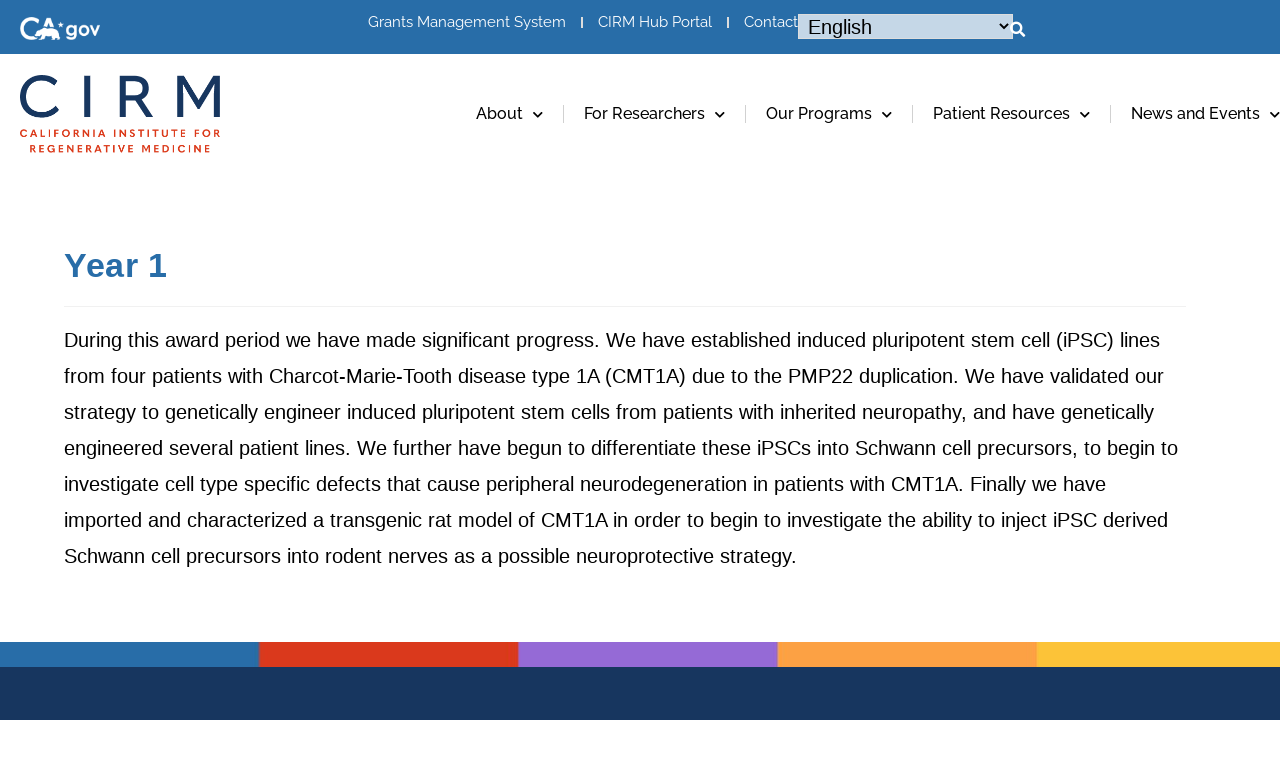

--- FILE ---
content_type: text/css
request_url: https://www.cirm.ca.gov/wp-content/themes/oceanwp-child-theme-master/style.css?ver=6.8.1
body_size: 780
content:
/*
Theme Name: OceanWP Child Theme
Theme URI: https://oceanwp.org/
Description: OceanWP WordPress theme. Sample child theme.
Author: OceanWP
Author URI: https://oceanwp.org/
Template: oceanwp
Version: 1.0
*/

/* Parent stylesheet should be loaded from functions.php not using @import */

.elementor-element .home-slider .swiper .elementor-swiper-button-prev {
    left: 28px;
}
.elementor-element .home-slider .swiper .elementor-swiper-button-next{
    right: 28px;
}
 .e-con .driving-innovation .e-con-inner{
	max-width: 610px;
    margin-left: 0;
}
.elementor--h-position-left.home-slider .swiper-slide-inner {
    max-width: 1310px;
	padding: 0;
}
.Energizing-inner-sec {
    max-width: 375px;
    height: 375px !important;
}

.top-search .e-font-icon-svg-container::before {
    content: '';
    background: url(http://amberw37.sg-host.com/wp-content/uploads/2024/06/search.svg);
    width: 18px;
    height: 20px;
    background-size: cover;
}
.top-search .e-font-icon-svg-container svg {
    display: none;
}
.top-search .e-font-icon-svg-container {
    position: relative;
    top: -1px;
	    left: 5px;
}
/* .home-slider .elementor-swiper-button svg {
 display: none;
}
.home-slider .elementor-swiper-button::before {
   content: "\f053";
} */
.home-slider .elementor-button.elementor-size-md {
    padding: 15px 40px;
}
 .impacting-communities.e-con .e-con-inner{
	max-width: 610px;
    margin-left: 0;
}
.area-106.e-con .e-con-inner{
	max-width: 610px;
    margin-left: 0;
}
.funding-progress.e-con .e-con-inner {
    max-width: 636px;
    margin-right: 0;
    padding-right: 80px;
}
.footer-form .elementor-field-textual.elementor-size-md {
    min-height: 53px;
}
.page-id-564 div#content,.page-id-618 div#content {
    margin: 50px auto;
    max-width: 1270px;
	background-color: #fff;
    box-shadow: 0 0 5px rgba(0, 0, 0, 0.04);
    padding: 15px;
}
.page-id-564,.page-id-618 {
background:	#f7f7f7;
}
.submit_application .elementor-accordion .elementor-tab-title .elementor-accordion-icon svg {
    width: 50px;
    height: 2em;
}
.elementor-accordion .elementor-tab-title .elementor-accordion-icon.elementor-accordion-icon-right {
    width: 40px;
}
h2.border-title {
    position: absolute;
    font-size: 35px;
    top: -22px;
    padding: 0 10px;
    background: #266da9;
    left: 40px;
    color: white;
}
h2.border-title.color-purple {
    background: #42336f;
}
.link-color a {
    color: #89b8f8;
}
a.elementor-accordion-title {
    outline: none !important;
}
.submit_application .elementor-accordion-item .elementor-tab-title:not(.page-id-564 .submit_application .elementor-accordion-item .elementor-tab-title) {
    padding: 20px 0;
    line-height: 44px;
}
@media only screen and (max-width: 767px) {
  h2.border-title {
    font-size: 20px;
    top: -13px;
    left: 32px;
    width: 240px;
}
.submit_application .elementor-accordion .elementor-tab-title .elementor-accordion-icon svg {
    width: 30px;
    height: 1.3em;
}
	
}

@media only screen and (max-width: 767px){
	.Energizing-inner-sec {
    max-width: 320px;
    height: 320px !important;
}
.elementor-element .home-slider .swiper .elementor-swiper-button-prev {
    left: -10px;
}	
.elementor-element .home-slider .swiper .elementor-swiper-button-next {
    right: -10px;
}	
.funding-progress.e-con .e-con-inner {
    padding-right: 15px;
}	
 
}
 
@media only screen and (max-width: 375px) {
	.Energizing-inner-sec {
    max-width: 280px;
    height: 280px !important;
}
	
	
}


--- FILE ---
content_type: text/css
request_url: https://www.cirm.ca.gov/wp-content/uploads/elementor/css/post-45741.css?ver=1750045734
body_size: 890
content:
.elementor-kit-45741{--e-global-color-primary:#286DA8;--e-global-color-secondary:#183861;--e-global-color-text:#000000;--e-global-color-accent:#FDC338;--e-global-color-d071166:#1E355E;--e-global-color-b729a63:#DB391B;--e-global-color-02c23bc:#9569D6;--e-global-color-bb676a1:#FCA144;--e-global-color-8a5e983:#DFF2FF;--e-global-typography-primary-font-family:"Helvetica";--e-global-typography-primary-font-size:20px;--e-global-typography-primary-font-weight:400;--e-global-typography-primary-line-height:32px;--e-global-typography-secondary-font-family:"Helvetica";--e-global-typography-secondary-font-size:28px;--e-global-typography-secondary-font-weight:400;--e-global-typography-secondary-font-style:italic;--e-global-typography-secondary-line-height:32px;--e-global-typography-text-font-family:"Helvetica";--e-global-typography-text-font-size:20px;--e-global-typography-text-font-weight:400;--e-global-typography-accent-font-family:"Roboto";--e-global-typography-accent-font-weight:500;color:var( --e-global-color-text );font-family:var( --e-global-typography-text-font-family ), Sans-serif;font-size:var( --e-global-typography-text-font-size );font-weight:var( --e-global-typography-text-font-weight );}.elementor-kit-45741 e-page-transition{background-color:#FFBC7D;}.elementor-kit-45741 a{color:#286DA8;}.elementor-kit-45741 h1{color:#000000;font-family:"Helvetica", Sans-serif;font-size:55px;line-height:90px;}.elementor-kit-45741 h2{color:var( --e-global-color-primary );font-family:"Helvetica", Sans-serif;font-size:45px;line-height:57px;}.elementor-kit-45741 h3{color:var( --e-global-color-primary );font-family:"Helvetica", Sans-serif;font-size:28px;line-height:43px;}.elementor-kit-45741 h4{color:var( --e-global-color-primary );font-family:"Helvetica", Sans-serif;font-size:20px;line-height:24px;}.elementor-kit-45741 h5{font-family:"Helvetica", Sans-serif;}.elementor-kit-45741 h6{font-family:"Helvetica", Sans-serif;}.elementor-kit-45741 button,.elementor-kit-45741 input[type="button"],.elementor-kit-45741 input[type="submit"],.elementor-kit-45741 .elementor-button{font-family:"Raleway", Sans-serif;text-decoration:none;}.elementor-kit-45741 img{opacity:1;}.elementor-section.elementor-section-boxed > .elementor-container{max-width:1310px;}.e-con{--container-max-width:1310px;--container-default-padding-top:0px;--container-default-padding-right:0px;--container-default-padding-bottom:0px;--container-default-padding-left:0px;}{}h1.entry-title{display:var(--page-title-display);}@media(max-width:1366px){.elementor-kit-45741{font-size:var( --e-global-typography-text-font-size );}}@media(max-width:1024px){.elementor-kit-45741{font-size:var( --e-global-typography-text-font-size );}.elementor-section.elementor-section-boxed > .elementor-container{max-width:1024px;}.e-con{--container-max-width:1024px;}}@media(max-width:767px){.elementor-kit-45741{font-size:var( --e-global-typography-text-font-size );}.elementor-section.elementor-section-boxed > .elementor-container{max-width:767px;}.e-con{--container-max-width:767px;}}/* Start custom CSS */ul.meta {display:none;}

.single .entry-title {
    line-height: 42px;
    margin-top: 20px;
}
ul.meta {display:none;}

.single .entry-title {
    line-height: 42px;
    margin-top: 20px;
}
#mc_embed_signup h2 {
    font-size: 45px!important;
    line-height: 57px;
    color: var(--e-global-color-primary);
    font-family: "Helvetica", Sans-serif;
    line-height: 57px;
}

#mc_embed_signup .mc-field-group label, .mc-field-group strong{
    font-size: 20px;
    color: #000;
    line-height: 30px
}

#mc_embed_signup .indicates-required {
    font-size: 16px!important;
}

#mc_embed_signup .button {
background-color: #02010100!important;
color: #286DA8!important;
font-size: 22px!important;
font-weight: 600!important;
text-transform: none;
border: 3px solid #286DA8!important;
    border-radius: 30px!important;
    letter-spacing: 0px;
    padding: 12px 44px!important;
    line-height: 26px;
    height: 62px!important;
}

#mc_embed_signup #mce-success-response {
    color: #286DA8!important;
    font-size: 16px!important;
}

form input[type=email] {
background-color: #FFF;
    margin-bottom: 20px;}
    
    #mc_embed_signup div.mce_inline_error {
        background-color: #DB391B!important;
    }
    
    .funded-search-1 {
        padding: 20px 0px;
    }
    
    .funded-search-1 #grantee {
    max-width: 164px;
}

table.custom-t-without {
    max-width: 97%;
    margin: 0 auto;
    max-width: 1300px;
    margin-bottom: 50px;
}

.blue-bg-links a:link, .blue-bg-links a:hover, .blue-bg-links a:visited{
    color: #ffc338;
    font-weight:bold;
}

.blue-bg-links a:hover {
    text-decoration: underline;
}/* End custom CSS */

--- FILE ---
content_type: text/css
request_url: https://www.cirm.ca.gov/wp-content/uploads/elementor/css/post-45636.css?ver=1750045734
body_size: 1662
content:
.elementor-45636 .elementor-element.elementor-element-1b6aa41{--display:flex;--min-height:54px;--flex-direction:row;--container-widget-width:calc( ( 1 - var( --container-widget-flex-grow ) ) * 100% );--container-widget-height:100%;--container-widget-flex-grow:1;--container-widget-align-self:stretch;--flex-wrap-mobile:wrap;--justify-content:center;--align-items:center;--gap:0px 0px;--row-gap:0px;--column-gap:0px;--padding-top:0px;--padding-bottom:0px;--padding-left:0px;--padding-right:0px;}.elementor-45636 .elementor-element.elementor-element-1b6aa41:not(.elementor-motion-effects-element-type-background), .elementor-45636 .elementor-element.elementor-element-1b6aa41 > .elementor-motion-effects-container > .elementor-motion-effects-layer{background-color:#286DA8;}.elementor-45636 .elementor-element.elementor-element-315f8b47{--display:flex;--padding-top:0px;--padding-bottom:0px;--padding-left:20px;--padding-right:0px;}.elementor-45636 .elementor-element.elementor-element-1352f227{text-align:left;}.elementor-45636 .elementor-element.elementor-element-1352f227 img{width:80px;}.elementor-45636 .elementor-element.elementor-element-389f8059{--display:flex;--flex-direction:row;--container-widget-width:initial;--container-widget-height:100%;--container-widget-flex-grow:1;--container-widget-align-self:stretch;--flex-wrap-mobile:wrap;--justify-content:flex-end;--padding-top:0px;--padding-bottom:0px;--padding-left:0px;--padding-right:20px;}.elementor-45636 .elementor-element.elementor-element-12a185df .elementor-icon-list-items:not(.elementor-inline-items) .elementor-icon-list-item:not(:last-child){padding-bottom:calc(30px/2);}.elementor-45636 .elementor-element.elementor-element-12a185df .elementor-icon-list-items:not(.elementor-inline-items) .elementor-icon-list-item:not(:first-child){margin-top:calc(30px/2);}.elementor-45636 .elementor-element.elementor-element-12a185df .elementor-icon-list-items.elementor-inline-items .elementor-icon-list-item{margin-right:calc(30px/2);margin-left:calc(30px/2);}.elementor-45636 .elementor-element.elementor-element-12a185df .elementor-icon-list-items.elementor-inline-items{margin-right:calc(-30px/2);margin-left:calc(-30px/2);}body.rtl .elementor-45636 .elementor-element.elementor-element-12a185df .elementor-icon-list-items.elementor-inline-items .elementor-icon-list-item:after{left:calc(-30px/2);}body:not(.rtl) .elementor-45636 .elementor-element.elementor-element-12a185df .elementor-icon-list-items.elementor-inline-items .elementor-icon-list-item:after{right:calc(-30px/2);}.elementor-45636 .elementor-element.elementor-element-12a185df .elementor-icon-list-item:not(:last-child):after{content:"";height:42%;border-color:#ddd;}.elementor-45636 .elementor-element.elementor-element-12a185df .elementor-icon-list-items:not(.elementor-inline-items) .elementor-icon-list-item:not(:last-child):after{border-top-style:solid;border-top-width:2px;}.elementor-45636 .elementor-element.elementor-element-12a185df .elementor-icon-list-items.elementor-inline-items .elementor-icon-list-item:not(:last-child):after{border-left-style:solid;}.elementor-45636 .elementor-element.elementor-element-12a185df .elementor-inline-items .elementor-icon-list-item:not(:last-child):after{border-left-width:2px;}.elementor-45636 .elementor-element.elementor-element-12a185df .elementor-icon-list-icon i{transition:color 0.3s;}.elementor-45636 .elementor-element.elementor-element-12a185df .elementor-icon-list-icon svg{transition:fill 0.3s;}.elementor-45636 .elementor-element.elementor-element-12a185df{--e-icon-list-icon-size:14px;--icon-vertical-offset:0px;}.elementor-45636 .elementor-element.elementor-element-12a185df .elementor-icon-list-item > .elementor-icon-list-text, .elementor-45636 .elementor-element.elementor-element-12a185df .elementor-icon-list-item > a{font-family:"Raleway", Sans-serif;font-size:15px;}.elementor-45636 .elementor-element.elementor-element-12a185df .elementor-icon-list-text{color:#FFFFFF;transition:color 0.3s;}.elementor-45636 .elementor-element.elementor-element-37085af0 > .elementor-widget-container{margin:0px 0px 0px -10px;}.elementor-45636 .elementor-element.elementor-element-37085af0 .elementor-search-form{text-align:right;}.elementor-45636 .elementor-element.elementor-element-37085af0 .elementor-search-form__toggle{--e-search-form-toggle-size:28px;--e-search-form-toggle-color:#FFFFFF;--e-search-form-toggle-background-color:#02010100;--e-search-form-toggle-icon-size:calc(55em / 100);}.elementor-45636 .elementor-element.elementor-element-37085af0:not(.elementor-search-form--skin-full_screen) .elementor-search-form__container{border-radius:3px;}.elementor-45636 .elementor-element.elementor-element-37085af0.elementor-search-form--skin-full_screen input[type="search"].elementor-search-form__input{border-radius:3px;}.elementor-45636 .elementor-element.elementor-element-770ea9a9{--display:flex;--min-height:120px;--flex-direction:row;--container-widget-width:calc( ( 1 - var( --container-widget-flex-grow ) ) * 100% );--container-widget-height:100%;--container-widget-flex-grow:1;--container-widget-align-self:stretch;--flex-wrap-mobile:wrap;--align-items:center;}.elementor-45636 .elementor-element.elementor-element-2d6e0c16{--display:flex;--padding-top:0px;--padding-bottom:0px;--padding-left:20px;--padding-right:0px;}.elementor-45636 .elementor-element.elementor-element-2d6e0c16.e-con{--flex-grow:0;--flex-shrink:0;}.elementor-45636 .elementor-element.elementor-element-d64269a{text-align:left;}.elementor-45636 .elementor-element.elementor-element-d64269a img{width:200px;}.elementor-45636 .elementor-element.elementor-element-5a9a33df{--display:flex;--padding-top:0px;--padding-bottom:0px;--padding-left:0px;--padding-right:0px;}.elementor-45636 .elementor-element.elementor-element-3213ed71.elementor-element{--align-self:flex-end;}.elementor-45636 .elementor-element.elementor-element-3213ed71{z-index:10000;--e-nav-menu-divider-content:"";--e-nav-menu-divider-style:solid;--e-nav-menu-divider-width:1px;--e-nav-menu-divider-color:#D1D1D1;--e-nav-menu-horizontal-menu-item-margin:calc( 50px / 2 );}.elementor-45636 .elementor-element.elementor-element-3213ed71:hover .elementor-widget-container{border-style:none;}.elementor-45636 .elementor-element.elementor-element-3213ed71 .elementor-nav-menu .elementor-item{font-family:"Raleway", Sans-serif;font-size:19px;font-weight:500;line-height:24px;}.elementor-45636 .elementor-element.elementor-element-3213ed71 .elementor-nav-menu--main .elementor-item{color:#000000;fill:#000000;padding-left:0px;padding-right:0px;}.elementor-45636 .elementor-element.elementor-element-3213ed71 .elementor-nav-menu--main .elementor-item:hover,
					.elementor-45636 .elementor-element.elementor-element-3213ed71 .elementor-nav-menu--main .elementor-item.elementor-item-active,
					.elementor-45636 .elementor-element.elementor-element-3213ed71 .elementor-nav-menu--main .elementor-item.highlighted,
					.elementor-45636 .elementor-element.elementor-element-3213ed71 .elementor-nav-menu--main .elementor-item:focus{color:#FCA144;fill:#FCA144;}.elementor-45636 .elementor-element.elementor-element-3213ed71 .elementor-nav-menu--main:not(.elementor-nav-menu--layout-horizontal) .elementor-nav-menu > li:not(:last-child){margin-bottom:50px;}.elementor-45636 .elementor-element.elementor-element-3213ed71 .elementor-nav-menu--dropdown a:hover,
					.elementor-45636 .elementor-element.elementor-element-3213ed71 .elementor-nav-menu--dropdown a:focus,
					.elementor-45636 .elementor-element.elementor-element-3213ed71 .elementor-nav-menu--dropdown a.elementor-item-active,
					.elementor-45636 .elementor-element.elementor-element-3213ed71 .elementor-nav-menu--dropdown a.highlighted{background-color:var( --e-global-color-primary );}.elementor-45636 .elementor-element.elementor-element-3213ed71 .elementor-nav-menu--dropdown .elementor-item, .elementor-45636 .elementor-element.elementor-element-3213ed71 .elementor-nav-menu--dropdown  .elementor-sub-item{font-size:19px;}.elementor-45636 .elementor-element.elementor-element-3213ed71 .elementor-nav-menu--dropdown{border-radius:2px 2px 2px 2px;}.elementor-45636 .elementor-element.elementor-element-3213ed71 .elementor-nav-menu--dropdown li:first-child a{border-top-left-radius:2px;border-top-right-radius:2px;}.elementor-45636 .elementor-element.elementor-element-3213ed71 .elementor-nav-menu--dropdown li:last-child a{border-bottom-right-radius:2px;border-bottom-left-radius:2px;}.elementor-45636 .elementor-element.elementor-element-3213ed71 .elementor-nav-menu--main .elementor-nav-menu--dropdown, .elementor-45636 .elementor-element.elementor-element-3213ed71 .elementor-nav-menu__container.elementor-nav-menu--dropdown{box-shadow:2px 0px 4px 0px #D4D4D4;}.elementor-45636 .elementor-element.elementor-element-3213ed71 .elementor-nav-menu--dropdown a{padding-top:15px;padding-bottom:15px;}.elementor-45636 .elementor-element.elementor-element-3213ed71 .elementor-nav-menu--dropdown li:not(:last-child){border-style:solid;border-color:#D1D1D138;border-bottom-width:1px;}.elementor-45636 .elementor-element.elementor-element-3213ed71 div.elementor-menu-toggle{color:var( --e-global-color-primary );}.elementor-45636 .elementor-element.elementor-element-3213ed71 div.elementor-menu-toggle svg{fill:var( --e-global-color-primary );}.elementor-45636 .elementor-element.elementor-element-3213ed71 .elementor-menu-toggle{background-color:#02010100;}.elementor-theme-builder-content-area{height:400px;}.elementor-location-header:before, .elementor-location-footer:before{content:"";display:table;clear:both;}@media(max-width:1366px){.elementor-45636 .elementor-element.elementor-element-3213ed71 .elementor-nav-menu .elementor-item{font-size:16px;}.elementor-45636 .elementor-element.elementor-element-3213ed71{--e-nav-menu-horizontal-menu-item-margin:calc( 40px / 2 );}.elementor-45636 .elementor-element.elementor-element-3213ed71 .elementor-nav-menu--main:not(.elementor-nav-menu--layout-horizontal) .elementor-nav-menu > li:not(:last-child){margin-bottom:40px;}}@media(min-width:768px){.elementor-45636 .elementor-element.elementor-element-315f8b47{--width:40%;}.elementor-45636 .elementor-element.elementor-element-2d6e0c16{--width:25%;}}@media(max-width:1024px){.elementor-45636 .elementor-element.elementor-element-12a185df > .elementor-widget-container{margin:0px 10px 0px 0px;}.elementor-45636 .elementor-element.elementor-element-3213ed71.elementor-element{--align-self:flex-end;}}@media(max-width:767px){.elementor-45636 .elementor-element.elementor-element-1b6aa41{--min-height:45px;--flex-direction:row;--container-widget-width:initial;--container-widget-height:100%;--container-widget-flex-grow:1;--container-widget-align-self:stretch;--flex-wrap-mobile:wrap;--flex-wrap:nowrap;--padding-top:5px;--padding-bottom:5px;--padding-left:0px;--padding-right:0px;}.elementor-45636 .elementor-element.elementor-element-315f8b47{--width:20%;--padding-top:0px;--padding-bottom:0px;--padding-left:10px;--padding-right:0px;}.elementor-45636 .elementor-element.elementor-element-389f8059{--justify-content:flex-end;--align-items:flex-end;--container-widget-width:calc( ( 1 - var( --container-widget-flex-grow ) ) * 100% );--gap:0px 0px;--row-gap:0px;--column-gap:0px;}.elementor-45636 .elementor-element.elementor-element-12a185df .elementor-icon-list-items:not(.elementor-inline-items) .elementor-icon-list-item:not(:last-child){padding-bottom:calc(15px/2);}.elementor-45636 .elementor-element.elementor-element-12a185df .elementor-icon-list-items:not(.elementor-inline-items) .elementor-icon-list-item:not(:first-child){margin-top:calc(15px/2);}.elementor-45636 .elementor-element.elementor-element-12a185df .elementor-icon-list-items.elementor-inline-items .elementor-icon-list-item{margin-right:calc(15px/2);margin-left:calc(15px/2);}.elementor-45636 .elementor-element.elementor-element-12a185df .elementor-icon-list-items.elementor-inline-items{margin-right:calc(-15px/2);margin-left:calc(-15px/2);}body.rtl .elementor-45636 .elementor-element.elementor-element-12a185df .elementor-icon-list-items.elementor-inline-items .elementor-icon-list-item:after{left:calc(-15px/2);}body:not(.rtl) .elementor-45636 .elementor-element.elementor-element-12a185df .elementor-icon-list-items.elementor-inline-items .elementor-icon-list-item:after{right:calc(-15px/2);}.elementor-45636 .elementor-element.elementor-element-12a185df .elementor-icon-list-item > .elementor-icon-list-text, .elementor-45636 .elementor-element.elementor-element-12a185df .elementor-icon-list-item > a{font-size:13px;}.elementor-45636 .elementor-element.elementor-element-37085af0 > .elementor-widget-container{margin:0px 0px 0px 10px;}.elementor-45636 .elementor-element.elementor-element-770ea9a9{--min-height:75px;--flex-wrap:nowrap;}.elementor-45636 .elementor-element.elementor-element-2d6e0c16{--width:146.482px;--padding-top:0px;--padding-bottom:0px;--padding-left:10px;--padding-right:0px;}.elementor-45636 .elementor-element.elementor-element-5a9a33df{--padding-top:0px;--padding-bottom:0px;--padding-left:0px;--padding-right:10px;}}

--- FILE ---
content_type: text/css
request_url: https://www.cirm.ca.gov/wp-content/uploads/elementor/css/post-45655.css?ver=1750045734
body_size: 2223
content:
.elementor-45655 .elementor-element.elementor-element-5b84ffd1{--display:flex;--min-height:27px;--flex-direction:column;--container-widget-width:100%;--container-widget-height:initial;--container-widget-flex-grow:0;--container-widget-align-self:initial;--flex-wrap-mobile:wrap;--gap:0px 0px;--row-gap:0px;--column-gap:0px;--margin-top:-2px;--margin-bottom:0px;--margin-left:0px;--margin-right:0px;--padding-top:0px;--padding-bottom:0px;--padding-left:0px;--padding-right:0px;}.elementor-45655 .elementor-element.elementor-element-301be12c img{width:100%;height:30px;object-fit:fill;}.elementor-45655 .elementor-element.elementor-element-1f75a8f7{--display:flex;--flex-direction:row;--container-widget-width:initial;--container-widget-height:100%;--container-widget-flex-grow:1;--container-widget-align-self:stretch;--flex-wrap-mobile:wrap;--padding-top:120px;--padding-bottom:0px;--padding-left:10px;--padding-right:10px;}.elementor-45655 .elementor-element.elementor-element-1f75a8f7:not(.elementor-motion-effects-element-type-background), .elementor-45655 .elementor-element.elementor-element-1f75a8f7 > .elementor-motion-effects-container > .elementor-motion-effects-layer{background-color:#17365F;}.elementor-45655 .elementor-element.elementor-element-52f17ffc{--display:flex;--padding-top:0px;--padding-bottom:0px;--padding-left:0px;--padding-right:0px;}.elementor-45655 .elementor-element.elementor-element-52f17ffc.e-con{--flex-grow:0;--flex-shrink:0;}.elementor-45655 .elementor-element.elementor-element-373ce39c{text-align:left;}.elementor-45655 .elementor-element.elementor-element-373ce39c img{width:190px;}.elementor-45655 .elementor-element.elementor-element-184fb305 > .elementor-widget-container{margin:20px 0px 0px 0px;}.elementor-45655 .elementor-element.elementor-element-184fb305 .elementor-icon-list-items:not(.elementor-inline-items) .elementor-icon-list-item:not(:last-child){padding-bottom:calc(8px/2);}.elementor-45655 .elementor-element.elementor-element-184fb305 .elementor-icon-list-items:not(.elementor-inline-items) .elementor-icon-list-item:not(:first-child){margin-top:calc(8px/2);}.elementor-45655 .elementor-element.elementor-element-184fb305 .elementor-icon-list-items.elementor-inline-items .elementor-icon-list-item{margin-right:calc(8px/2);margin-left:calc(8px/2);}.elementor-45655 .elementor-element.elementor-element-184fb305 .elementor-icon-list-items.elementor-inline-items{margin-right:calc(-8px/2);margin-left:calc(-8px/2);}body.rtl .elementor-45655 .elementor-element.elementor-element-184fb305 .elementor-icon-list-items.elementor-inline-items .elementor-icon-list-item:after{left:calc(-8px/2);}body:not(.rtl) .elementor-45655 .elementor-element.elementor-element-184fb305 .elementor-icon-list-items.elementor-inline-items .elementor-icon-list-item:after{right:calc(-8px/2);}.elementor-45655 .elementor-element.elementor-element-184fb305 .elementor-icon-list-icon i{transition:color 0.3s;}.elementor-45655 .elementor-element.elementor-element-184fb305 .elementor-icon-list-icon svg{transition:fill 0.3s;}.elementor-45655 .elementor-element.elementor-element-184fb305{--e-icon-list-icon-size:14px;--icon-vertical-offset:0px;}.elementor-45655 .elementor-element.elementor-element-184fb305 .elementor-icon-list-item > .elementor-icon-list-text, .elementor-45655 .elementor-element.elementor-element-184fb305 .elementor-icon-list-item > a{font-family:"Poppins", Sans-serif;font-size:16px;line-height:23px;}.elementor-45655 .elementor-element.elementor-element-184fb305 .elementor-icon-list-text{color:#FFFFFF;transition:color 0.3s;}.elementor-45655 .elementor-element.elementor-element-6c3f341d{--display:flex;--padding-top:0px;--padding-bottom:0px;--padding-left:0px;--padding-right:0px;}.elementor-45655 .elementor-element.elementor-element-273cace0 .elementor-heading-title{font-size:28px;color:#FFFFFF;}.elementor-45655 .elementor-element.elementor-element-1068c64f > .elementor-widget-container{margin:0px 0px -10px 0px;}.elementor-45655 .elementor-element.elementor-element-1068c64f{font-family:"Helvetica", Sans-serif;font-size:20px;line-height:32px;color:#FFFFFF;}.elementor-45655 .elementor-element.elementor-element-52d1132 .elementor-button{background-color:#FDC338;font-family:"Raleway", Sans-serif;font-size:22px;font-weight:600;line-height:30px;fill:#17365F;color:#17365F;border-style:solid;border-width:3px 3px 3px 3px;border-color:#FDC338;border-radius:30px 30px 30px 30px;padding:12px 44px 12px 44px;}.elementor-45655 .elementor-element.elementor-element-52d1132 .elementor-button:hover, .elementor-45655 .elementor-element.elementor-element-52d1132 .elementor-button:focus{background-color:#02010100;color:#FDC338;border-color:#FDC338;}.elementor-45655 .elementor-element.elementor-element-52d1132 > .elementor-widget-container{margin:0px 0px 30px 0px;}.elementor-45655 .elementor-element.elementor-element-52d1132 .elementor-button:hover svg, .elementor-45655 .elementor-element.elementor-element-52d1132 .elementor-button:focus svg{fill:#FDC338;}.elementor-45655 .elementor-element.elementor-element-14a0398c{--display:flex;--flex-direction:row;--container-widget-width:initial;--container-widget-height:100%;--container-widget-flex-grow:1;--container-widget-align-self:stretch;--flex-wrap-mobile:wrap;--padding-top:40px;--padding-bottom:20px;--padding-left:10px;--padding-right:10px;}.elementor-45655 .elementor-element.elementor-element-14a0398c:not(.elementor-motion-effects-element-type-background), .elementor-45655 .elementor-element.elementor-element-14a0398c > .elementor-motion-effects-container > .elementor-motion-effects-layer{background-color:#17365F;}.elementor-45655 .elementor-element.elementor-element-6c89e19d{--divider-border-style:solid;--divider-color:#FFFFFF;--divider-border-width:1px;}.elementor-45655 .elementor-element.elementor-element-6c89e19d .elementor-divider-separator{width:100%;margin:0 auto;margin-center:0;}.elementor-45655 .elementor-element.elementor-element-6c89e19d .elementor-divider{text-align:center;padding-block-start:15px;padding-block-end:15px;}.elementor-45655 .elementor-element.elementor-element-7386d3f1{--display:flex;--flex-direction:row;--container-widget-width:initial;--container-widget-height:100%;--container-widget-flex-grow:1;--container-widget-align-self:stretch;--flex-wrap-mobile:wrap;--padding-top:0px;--padding-bottom:120px;--padding-left:10px;--padding-right:10px;}.elementor-45655 .elementor-element.elementor-element-7386d3f1:not(.elementor-motion-effects-element-type-background), .elementor-45655 .elementor-element.elementor-element-7386d3f1 > .elementor-motion-effects-container > .elementor-motion-effects-layer{background-color:#17365F;}.elementor-45655 .elementor-element.elementor-element-2aa86211{--display:flex;--padding-top:0px;--padding-bottom:0px;--padding-left:0px;--padding-right:0px;}.elementor-45655 .elementor-element.elementor-element-2aa86211.e-con{--flex-grow:0;--flex-shrink:0;}.elementor-45655 .elementor-element.elementor-element-3cb0ecaa{--grid-template-columns:repeat(0, auto);--grid-column-gap:20px;--grid-row-gap:0px;}.elementor-45655 .elementor-element.elementor-element-3cb0ecaa .elementor-widget-container{text-align:left;}.elementor-45655 .elementor-element.elementor-element-3cb0ecaa .elementor-social-icon{background-color:#00000000;border-style:solid;border-width:1px 1px 1px 1px;border-color:#FFFFFF;}.elementor-45655 .elementor-element.elementor-element-3cb0ecaa .elementor-social-icon i{color:#FFFFFF;}.elementor-45655 .elementor-element.elementor-element-3cb0ecaa .elementor-social-icon svg{fill:#FFFFFF;}.elementor-45655 .elementor-element.elementor-element-3cb0ecaa .elementor-icon{border-radius:50px 50px 50px 50px;}.elementor-45655 .elementor-element.elementor-element-24919740 > .elementor-widget-container{margin:0px 0px 0px 0px;}.elementor-45655 .elementor-element.elementor-element-24919740 .elementor-icon-list-items:not(.elementor-inline-items) .elementor-icon-list-item:not(:last-child){padding-bottom:calc(20px/2);}.elementor-45655 .elementor-element.elementor-element-24919740 .elementor-icon-list-items:not(.elementor-inline-items) .elementor-icon-list-item:not(:first-child){margin-top:calc(20px/2);}.elementor-45655 .elementor-element.elementor-element-24919740 .elementor-icon-list-items.elementor-inline-items .elementor-icon-list-item{margin-right:calc(20px/2);margin-left:calc(20px/2);}.elementor-45655 .elementor-element.elementor-element-24919740 .elementor-icon-list-items.elementor-inline-items{margin-right:calc(-20px/2);margin-left:calc(-20px/2);}body.rtl .elementor-45655 .elementor-element.elementor-element-24919740 .elementor-icon-list-items.elementor-inline-items .elementor-icon-list-item:after{left:calc(-20px/2);}body:not(.rtl) .elementor-45655 .elementor-element.elementor-element-24919740 .elementor-icon-list-items.elementor-inline-items .elementor-icon-list-item:after{right:calc(-20px/2);}.elementor-45655 .elementor-element.elementor-element-24919740 .elementor-icon-list-item:not(:last-child):after{content:"";border-color:#FFFFFF;}.elementor-45655 .elementor-element.elementor-element-24919740 .elementor-icon-list-items:not(.elementor-inline-items) .elementor-icon-list-item:not(:last-child):after{border-top-style:solid;border-top-width:2px;}.elementor-45655 .elementor-element.elementor-element-24919740 .elementor-icon-list-items.elementor-inline-items .elementor-icon-list-item:not(:last-child):after{border-left-style:solid;}.elementor-45655 .elementor-element.elementor-element-24919740 .elementor-inline-items .elementor-icon-list-item:not(:last-child):after{border-left-width:2px;}.elementor-45655 .elementor-element.elementor-element-24919740 .elementor-icon-list-icon i{transition:color 0.3s;}.elementor-45655 .elementor-element.elementor-element-24919740 .elementor-icon-list-icon svg{transition:fill 0.3s;}.elementor-45655 .elementor-element.elementor-element-24919740{--e-icon-list-icon-size:14px;--icon-vertical-offset:0px;}.elementor-45655 .elementor-element.elementor-element-24919740 .elementor-icon-list-item > .elementor-icon-list-text, .elementor-45655 .elementor-element.elementor-element-24919740 .elementor-icon-list-item > a{font-size:18px;line-height:23px;}.elementor-45655 .elementor-element.elementor-element-24919740 .elementor-icon-list-text{color:#FFFFFF;transition:color 0.3s;}.elementor-45655 .elementor-element.elementor-element-28811988 > .elementor-widget-container{margin:0px 0px 0px 0px;}.elementor-45655 .elementor-element.elementor-element-28811988 .elementor-icon-list-items:not(.elementor-inline-items) .elementor-icon-list-item:not(:last-child){padding-bottom:calc(20px/2);}.elementor-45655 .elementor-element.elementor-element-28811988 .elementor-icon-list-items:not(.elementor-inline-items) .elementor-icon-list-item:not(:first-child){margin-top:calc(20px/2);}.elementor-45655 .elementor-element.elementor-element-28811988 .elementor-icon-list-items.elementor-inline-items .elementor-icon-list-item{margin-right:calc(20px/2);margin-left:calc(20px/2);}.elementor-45655 .elementor-element.elementor-element-28811988 .elementor-icon-list-items.elementor-inline-items{margin-right:calc(-20px/2);margin-left:calc(-20px/2);}body.rtl .elementor-45655 .elementor-element.elementor-element-28811988 .elementor-icon-list-items.elementor-inline-items .elementor-icon-list-item:after{left:calc(-20px/2);}body:not(.rtl) .elementor-45655 .elementor-element.elementor-element-28811988 .elementor-icon-list-items.elementor-inline-items .elementor-icon-list-item:after{right:calc(-20px/2);}.elementor-45655 .elementor-element.elementor-element-28811988 .elementor-icon-list-item:not(:last-child):after{content:"";height:53%;border-color:#FFFFFF;}.elementor-45655 .elementor-element.elementor-element-28811988 .elementor-icon-list-items:not(.elementor-inline-items) .elementor-icon-list-item:not(:last-child):after{border-top-style:solid;border-top-width:2px;}.elementor-45655 .elementor-element.elementor-element-28811988 .elementor-icon-list-items.elementor-inline-items .elementor-icon-list-item:not(:last-child):after{border-left-style:solid;}.elementor-45655 .elementor-element.elementor-element-28811988 .elementor-inline-items .elementor-icon-list-item:not(:last-child):after{border-left-width:2px;}.elementor-45655 .elementor-element.elementor-element-28811988 .elementor-icon-list-icon i{transition:color 0.3s;}.elementor-45655 .elementor-element.elementor-element-28811988 .elementor-icon-list-icon svg{transition:fill 0.3s;}.elementor-45655 .elementor-element.elementor-element-28811988{--e-icon-list-icon-size:14px;--icon-vertical-offset:0px;}.elementor-45655 .elementor-element.elementor-element-28811988 .elementor-icon-list-item > .elementor-icon-list-text, .elementor-45655 .elementor-element.elementor-element-28811988 .elementor-icon-list-item > a{font-size:18px;line-height:23px;}.elementor-45655 .elementor-element.elementor-element-28811988 .elementor-icon-list-text{color:#FFFFFF;transition:color 0.3s;}.elementor-45655 .elementor-element.elementor-element-66bed203{--display:flex;--padding-top:0px;--padding-bottom:0px;--padding-left:0px;--padding-right:0px;}.elementor-45655 .elementor-element.elementor-element-6206609d > .elementor-widget-container{margin:10px 0px 0px 0px;}.elementor-45655 .elementor-element.elementor-element-6206609d .elementor-icon-list-items:not(.elementor-inline-items) .elementor-icon-list-item:not(:last-child){padding-bottom:calc(30px/2);}.elementor-45655 .elementor-element.elementor-element-6206609d .elementor-icon-list-items:not(.elementor-inline-items) .elementor-icon-list-item:not(:first-child){margin-top:calc(30px/2);}.elementor-45655 .elementor-element.elementor-element-6206609d .elementor-icon-list-items.elementor-inline-items .elementor-icon-list-item{margin-right:calc(30px/2);margin-left:calc(30px/2);}.elementor-45655 .elementor-element.elementor-element-6206609d .elementor-icon-list-items.elementor-inline-items{margin-right:calc(-30px/2);margin-left:calc(-30px/2);}body.rtl .elementor-45655 .elementor-element.elementor-element-6206609d .elementor-icon-list-items.elementor-inline-items .elementor-icon-list-item:after{left:calc(-30px/2);}body:not(.rtl) .elementor-45655 .elementor-element.elementor-element-6206609d .elementor-icon-list-items.elementor-inline-items .elementor-icon-list-item:after{right:calc(-30px/2);}.elementor-45655 .elementor-element.elementor-element-6206609d .elementor-icon-list-item:not(:last-child):after{content:"";height:53%;border-color:#FCA144;}.elementor-45655 .elementor-element.elementor-element-6206609d .elementor-icon-list-items:not(.elementor-inline-items) .elementor-icon-list-item:not(:last-child):after{border-top-style:solid;border-top-width:2px;}.elementor-45655 .elementor-element.elementor-element-6206609d .elementor-icon-list-items.elementor-inline-items .elementor-icon-list-item:not(:last-child):after{border-left-style:solid;}.elementor-45655 .elementor-element.elementor-element-6206609d .elementor-inline-items .elementor-icon-list-item:not(:last-child):after{border-left-width:2px;}.elementor-45655 .elementor-element.elementor-element-6206609d .elementor-icon-list-icon i{transition:color 0.3s;}.elementor-45655 .elementor-element.elementor-element-6206609d .elementor-icon-list-icon svg{transition:fill 0.3s;}.elementor-45655 .elementor-element.elementor-element-6206609d{--e-icon-list-icon-size:14px;--icon-vertical-offset:0px;}.elementor-45655 .elementor-element.elementor-element-6206609d .elementor-icon-list-item > .elementor-icon-list-text, .elementor-45655 .elementor-element.elementor-element-6206609d .elementor-icon-list-item > a{font-size:18px;font-weight:600;line-height:23px;}.elementor-45655 .elementor-element.elementor-element-6206609d .elementor-icon-list-text{color:#FCA144;transition:color 0.3s;}.elementor-theme-builder-content-area{height:400px;}.elementor-location-header:before, .elementor-location-footer:before{content:"";display:table;clear:both;}@media(min-width:768px){.elementor-45655 .elementor-element.elementor-element-52f17ffc{--width:42%;}.elementor-45655 .elementor-element.elementor-element-6c3f341d{--width:58%;}.elementor-45655 .elementor-element.elementor-element-2aa86211{--width:39.982%;}}@media(max-width:1366px){.elementor-45655 .elementor-element.elementor-element-301be12c img{height:25px;}}@media(max-width:1024px){.elementor-45655 .elementor-element.elementor-element-301be12c img{height:20px;}.elementor-45655 .elementor-element.elementor-element-1f75a8f7{--padding-top:50px;--padding-bottom:0px;--padding-left:15px;--padding-right:15px;}.elementor-45655 .elementor-element.elementor-element-1068c64f{font-size:16px;line-height:1.4em;}.elementor-45655 .elementor-element.elementor-element-52d1132 .elementor-button{font-size:18px;padding:8px 22px 8px 22px;}.elementor-45655 .elementor-element.elementor-element-14a0398c{--padding-top:30px;--padding-bottom:30px;--padding-left:15px;--padding-right:15px;}.elementor-45655 .elementor-element.elementor-element-7386d3f1{--padding-top:40px;--padding-bottom:50px;--padding-left:15px;--padding-right:15px;}.elementor-45655 .elementor-element.elementor-element-3cb0ecaa{--icon-size:16px;}.elementor-45655 .elementor-element.elementor-element-24919740 .elementor-icon-list-item > .elementor-icon-list-text, .elementor-45655 .elementor-element.elementor-element-24919740 .elementor-icon-list-item > a{font-size:16px;}.elementor-45655 .elementor-element.elementor-element-28811988 .elementor-icon-list-item > .elementor-icon-list-text, .elementor-45655 .elementor-element.elementor-element-28811988 .elementor-icon-list-item > a{font-size:15px;}}@media(max-width:767px){.elementor-45655 .elementor-element.elementor-element-5b84ffd1{--margin-top:0px;--margin-bottom:0px;--margin-left:0px;--margin-right:0px;}.elementor-45655 .elementor-element.elementor-element-301be12c > .elementor-widget-container{margin:-5px 0px -5px 0px;}.elementor-45655 .elementor-element.elementor-element-301be12c img{height:18px;}.elementor-45655 .elementor-element.elementor-element-1f75a8f7{--padding-top:50px;--padding-bottom:0px;--padding-left:20px;--padding-right:20px;}.elementor-45655 .elementor-element.elementor-element-373ce39c{text-align:center;}.elementor-45655 .elementor-element.elementor-element-373ce39c img{width:149px;}.elementor-45655 .elementor-element.elementor-element-184fb305 > .elementor-widget-container{margin:30px 0px 0px 0px;}.elementor-45655 .elementor-element.elementor-element-273cace0 > .elementor-widget-container{margin:36px 0px 0px 0px;}.elementor-45655 .elementor-element.elementor-element-273cace0{text-align:center;}.elementor-45655 .elementor-element.elementor-element-273cace0 .elementor-heading-title{font-size:20px;line-height:27px;}.elementor-45655 .elementor-element.elementor-element-1068c64f{text-align:center;font-size:16px;line-height:1.4em;}.elementor-45655 .elementor-element.elementor-element-52d1132 .elementor-button{font-size:16px;padding:5px 25px 5px 25px;}.elementor-45655 .elementor-element.elementor-element-7386d3f1{--padding-top:0px;--padding-bottom:50px;--padding-left:15px;--padding-right:15px;}.elementor-45655 .elementor-element.elementor-element-3cb0ecaa .elementor-widget-container{text-align:center;}.elementor-45655 .elementor-element.elementor-element-3cb0ecaa > .elementor-widget-container{margin:0px 0px 30px 0px;}.elementor-45655 .elementor-element.elementor-element-3cb0ecaa{--icon-size:20px;--grid-column-gap:10px;}.elementor-45655 .elementor-element.elementor-element-28811988 .elementor-icon-list-item > .elementor-icon-list-text, .elementor-45655 .elementor-element.elementor-element-28811988 .elementor-icon-list-item > a{font-size:14px;}.elementor-45655 .elementor-element.elementor-element-6206609d .elementor-icon-list-item > .elementor-icon-list-text, .elementor-45655 .elementor-element.elementor-element-6206609d .elementor-icon-list-item > a{font-size:13px;}}/* Start custom CSS for image, class: .elementor-element-301be12c */.elementor-45655 .elementor-element.elementor-element-301be12c img {
    display: block;
}/* End custom CSS */